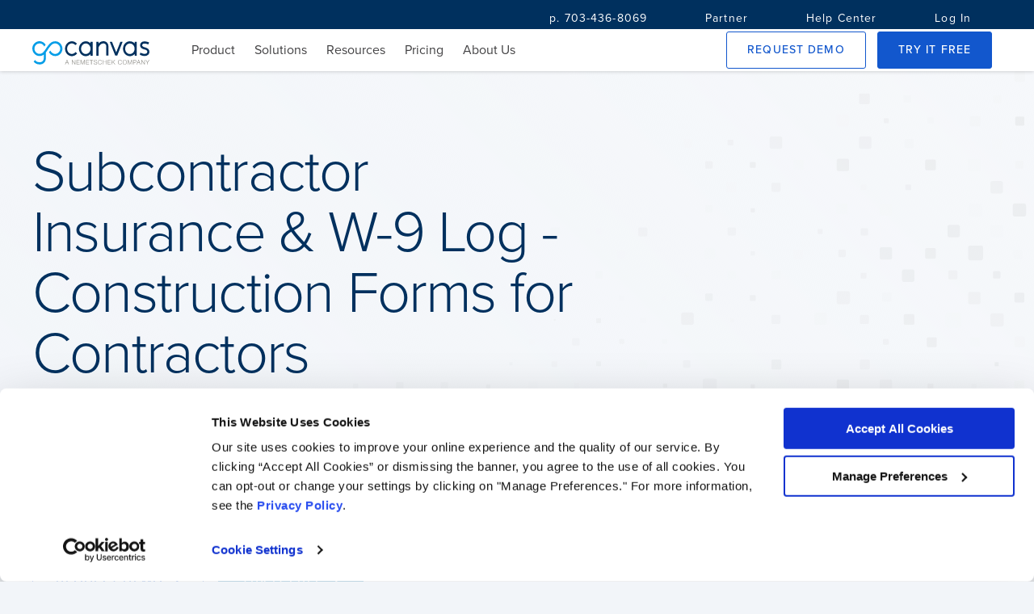

--- FILE ---
content_type: text/html; charset=utf-8
request_url: https://www.gocanvas.com/mobile-forms-apps/2383-Subcontractor-Insurance-W-9-Log-Construction-Forms-for-Contractors
body_size: 10723
content:
<!DOCTYPE html>
<html lang="en" class="">
  <head>
    <link rel="preconnect" href="https://cdn.gocanvas.com" crossorigin>
  <link rel="preload" href="https://use.typekit.net/rtd0sfw.css" as="style">

  <title>Subcontractor Insurance &amp; W-9 Log - Construction Forms for Contractors Form Mobile App - iPhone, iPad, Android</title>
 
  
    <script type="application/ld+json">
    {
      "@context": "https://schema.org",
      "@type": "BreadcrumbList",
      "itemListElement": [{
        "@type": "ListItem",
        "position": 1,
        "name": "GoCanvas",
        "item": "https://www.gocanvas.com"
      },{
        "@type": "ListItem",
        "position": 2,
        "name": "Mobile Forms",
        "item": "https://www.gocanvas.com/mobile-forms-apps"
      },{
        "@type": "ListItem",
        "position": 3,
        "name": "Subcontractor Insurance &amp; W-9 Log - Construction Forms for Contractors"
      }]
    }
  </script>

 
  <!-- Google Analytics -->
  
    <script>
      //<![CDATA[
      (function(i,s,o,g,r,a,m){i['GoogleAnalyticsObject']=r;i[r]=i[r]||function(){
              (i[r].q=i[r].q||[]).push(arguments)},i[r].l=1*new Date();a=s.createElement(o),
          m=s.getElementsByTagName(o)[0];a.async=1;a.src=g;m.parentNode.insertBefore(a,m)
      })(window,document,'script','//www.google-analytics.com/analytics.js','ga');
      
      ga('set', 'anonymizeIp', true);
      ga('create', "UA-8721026-1", 'auto');
      ga('require', 'displayfeatures');
      
        ga('set', 'location', window.location.href.split(/[?#]/)[0]);
        ga('set', 'title', window.location.pathname.replace(/\//g, ' ').trim());

      ga('send', 'pageview');
      
      //]]>
    </script>



  <meta name="y_key" content="c301645c0d800215"/>
  <meta http-equiv="Content-Type" content="text/html; charset=utf-8" />
  <meta id='view_port' name="viewport" content="width=device-width, initial-scale=1.0" />
  <meta http-equiv="X-UA-Compatible" content="IE=edge"/>
  <meta name="description" content="Subcontractor Insurance &amp; W-9 Log - Construction Forms for Contractors Form Mobile App - When you need these numbers such as for your annual Worker’s Comp..." />
  <meta property="og:title" content="Subcontractor Insurance &amp; W-9 Log - Construction Forms for Contractors" />
  <meta property="og:type" content="website" />
  <meta property="og:url" content="https://www.gocanvas.com/mobile-forms-apps/2383-Subcontractor-Insurance-W-9-Log-Construction-Forms-for-Contractors"/>
  <meta property="og:image" content="&lt;img cdn=&quot;true&quot; class=&quot;form-template--icon&quot; external=&quot;true&quot; width=&quot;48&quot; height=&quot;48&quot; loading=&quot;lazy&quot; alt=&quot;Form Template Icon&quot; src=&quot;https://cdn.gocanvas.com/library_item_icons/180119/thumb.png&quot; /&gt;"/>
  <meta property="og:description" content="When you need these numbers such as for your annual Worker’s Comp and General Liability audits, you don’t want to discover that they are missing. This log..." />
  <meta name="google-site-verification" content="rcDkcvDd-RqlmBcRTwBWZ5zWjV2wcxzbo7Kwtb1u_bw" />
  <link rel="icon" href="//cdn.gocanvas.com/discovery/packs/static/sources/images/favicon_new-21845870163850c76f04.png" type="image/png" sizes="16x16"/>
  <meta name="author" content="Canvas Solutions, Inc."/>
  <meta name="apple-itunes-app" content="app-id=418917158"/>
  <meta name="google-play-app" content="app-id=com.gocanvas"/>
  
      <script>
      window.GC_APP_CATEGORIES = ["Construction, Repair & Improvement", "Finance & Insurance", "Building Construction", "Insurance"]
    </script>

  
  <meta name="csrf-param" content="authenticity_token" />
<meta name="csrf-token" content="BSwB0iaMvoAadYcJyCJGJ6hadC4RGeQs5Zsr9nJN4_7JzO_xSsFy3MwDujlOBIuqdC7LrAncCey9EZCHf_oXcA" />
  
  <link rel="stylesheet" href="//cdn.gocanvas.com/discovery/packs/css/app-store-next-8aa51b44.css" />
  
  
  
  
  
  
  
      <meta name="robots" content="noindex,nofollow">
    <meta name="keywords" content="">

  
        <link rel="canonical" href="https://www.gocanvas.com/mobile-forms-apps/2383-Subcontractor-Insurance-W-9-Log-Construction-Forms-for-Contractors" />

  
  <script>
    window.GC = window.GC || {}
    GC.queue = GC.queue || []
    GC.enqueue = function(func) {
      GC.queue.push({method: func})
    }
  </script>
  
  <script>
    GC.enqueue(function() {
      Honeybadger.configure({
        apiKey: "d5581e80",
        environment: "production" || 'development',
        debug: true
      })
    });
  </script>
  <link rel="stylesheet" href="https://use.typekit.net/rtd0sfw.css" media="print" onload="this.media='all'">
</head>

  <body>
    <!-- Wrapper-->
    <div id="wrapper">
      <!-- Page header -->
      <!-- Navigation -->
      <nav class="foundry--nav nav--fixed" role="navigation">
    <div class="nav--secondary hide--small">
      <div class="nav--container align--end">
          <a class="foundry--button button--text button--condensed nav-secondary--link" href=tel:703-436-8069>
          <span class="button--label">p. 703-436-8069</span>
          </a>
          <a class="foundry--button button--text button--condensed nav-secondary--link" href=/partner-program>
          <span class="button--label">Partner</span>
          </a>
          <a class="foundry--button button--text button--condensed nav-secondary--link" href=https://help.gocanvas.com/hc/en-us>
          <span class="button--label">Help Center</span>
          </a>
          <a class="foundry--button button--text button--condensed nav-secondary--link" href=/login>
          <span class="button--label">Log In</span>
          </a>
      </div>
    </div>
  <div class="nav--primary nav--container">
    <div class="nav--logo">
      <a href="/">
        <img alt="GoCanvas" cdn="true" src="//cdn.gocanvas.com/discovery/packs/static/sources/images/canvas_logo_wModifier-b52b8d897d3d3ccb6dc1.svg" />
      </a>
    </div>
    <div class="nav--toggle visible--small">
      <i class="foundry-icon icon--menu"></i>
    </div>
    <div class="main--nav">
        <div class="nav--group   ">
          <span class="nav--link" > Product
              <i class="foundry-icon icon--chevron-down hide--large open-indicator"></i>
          </span>
          <div class="sub--group ">
            <div class="group--wrap">
              <ul class="nav--list ">
                  <li class="nav--item">
                    <a href="/products">Overview</a>
                  </li>
                  <li class="nav--item">
                    <a href="/mobile-forms-apps">Form Templates</a>
                  </li>
                  <li class="nav--item">
                    <a href="/content/integrations">Integrations</a>
                  </li>
                  <li class="nav--item">
                    <a href="/content/analytics">Analytics</a>
                  </li>
              </ul>
            </div>
        </div>
    </div>
        <div class="nav--group   ">
          <span class="nav--link" > Solutions
              <i class="foundry-icon icon--chevron-down hide--large open-indicator"></i>
          </span>
          <div class="sub--group  sub--group__large ">
            <div class="group--wrap">
                <div class="group--header">
                  <div class="group--title">
                    Top Industries
                  </div>
                  <div class="group--description">
                    
                  </div>
                </div>
              <ul class="nav--list wrap--list list--three">
                  <li class="nav--item">
                    <a href="/content/industries/construction">Construction</a>
                  </li>
                  <li class="nav--item">
                    <a href="/solutions/industries/field-services">Field Services</a>
                  </li>
                  <li class="nav--item">
                    <a href="/solutions/industries/manufacturing">Manufacturing</a>
                  </li>
                  <li class="nav--item">
                    <a href="/solutions/industries/oil-gas">Oil &amp; Gas</a>
                  </li>
                  <li class="nav--item">
                    <a href="/solutions/industries/transportation-logistics">Transportation &amp; Logistics </a>
                  </li>
              </ul>
            </div>
            <div class="group--wrap">
                <div class="group--header">
                  <div class="group--title">
                    Common Business Needs
                  </div>
                  <div class="group--description">
                    
                  </div>
                </div>
              <ul class="nav--list wrap--list list--two">
                  <li class="nav--item">
                    <a href="/business-needs/compliance-safety">Compliance &amp; Safety</a>
                  </li>
                  <li class="nav--item">
                    <a href="/business-needs/job-site-operations">Job Site Operations</a>
                  </li>
                  <li class="nav--item">
                    <a href="/business-needs/maintenance-management">Maintenance Management</a>
                  </li>
              </ul>
            </div>
        </div>
    </div>
        <div class="nav--group   hide--large ">
            <a href=/partner-program class="nav--link" > Partner </a>
          </a>
    </div>
        <div class="nav--group   ">
          <span class="nav--link" > Resources
              <i class="foundry-icon icon--chevron-down hide--large open-indicator"></i>
          </span>
          <div class="sub--group ">
            <div class="group--wrap">
              <ul class="nav--list ">
                  <li class="nav--item">
                    <a href="https://help.gocanvas.com/hc/en-us/community/topics">Community</a>
                  </li>
                  <li class="nav--item">
                    <a href="/content/blog/category/case-studies">Case Studies</a>
                  </li>
                  <li class="nav--item">
                    <a href="/content/tour/testimonials">Testimonials</a>
                  </li>
                  <li class="nav--item">
                    <a href="/content/blog">Blog</a>
                  </li>
                  <li class="nav--item">
                    <a href="/content/webinars">Webinars</a>
                  </li>
                  <li class="nav--item">
                    <a href="/content/resources-and-guides">eBooks</a>
                  </li>
              </ul>
            </div>
        </div>
    </div>
        <div class="nav--group   ">
            <a href=/pricing class="nav--link" > Pricing </a>
          </a>
    </div>
        <div class="nav--group   ">
            <a href=/about-us class="nav--link" > About Us </a>
          </a>
    </div>
  <div class="nav--group hide--large">
    <div class="account--section">
        <a class="login--link" href="/login">Log In</a>
    </div>
  </div>
  <div class="nav--group cta--group hide--large">
    <a class="foundry--button button--outlined button--condensed button--active-alt full-width" href="/content/demo">
      <span class="button--label">Request Demo</span>
</a>    <a href=tel:703-436-8069>
      p. 703-436-8069
    </a>
    </div>
  </div>
    <div class="nav--group">
      <a class="foundry--button button--outlined button--condensed button--active-alt nav--button hide--small" href="/content/demo">
        <span class="button--label">Request Demo</span>
</a>      <a class="foundry--button button--contained button--condensed button--active nav--button" href="/signup">
        <span class="button--label">Try it Free</span>
</a>    </div>
</div>
</nav>

      <!-- End Navigation -->
      <!-- Main view  -->
      <main role="main" id="page-wrapper" class="layout--form-templates" data-controller="form-templates wistia">
          
        
        








<div class="form-template--hero full-bleed">
  <div class="container">
    <div class="hero--content__wrap">
      <h1 class="hero--title hero--heading">
        Subcontractor Insurance &amp; W-9 Log - Construction Forms for Contractors
      </h1>
      <div class="hero--subtitle hero--heading">
        Form Template
      </div>
      <div class="hero--description">
        <p>Throughout the year you’ll need the various insurance companies and policy numbers of your subs. </p>
      </div>
      <div class="hero--buttons">
          <a class="foundry--button button--outlined button--condensed button--marketing" id="demo__btn" href="/content/demo?form_template_id=99016">
            <span class="button--label">Request Demo <i class="foundry-icon icon--angle-right button--icon"></i></span>
</a>          <a class="foundry--button button--contained button--condensed button--marketing" id="signup__btn" href="/signup?form_template_id=99016">
            <span class="button--label">Try It Free <i class="foundry-icon icon--angle-right button--icon"></i></span>
</a>      </div>
    </div>
  </div>
</div>


<div class="fullbleed foundry--surface surface--flat cta--block company-logos--cta">
  <div class="container">
    <div class="title--block title--medium">
      <h2 class="title"><span class="title--highlight">5,000 Companies</span> save time and money with GoCanvas</h2>
    </div>
    <div class="company-logos--wrap cta--list space--md">
        <img alt="Lumen Logo" cdn="true" loading="lazy" src="//cdn.gocanvas.com/discovery/packs/static/sources/images/app-store/logos/lumen-7acc62648a87a9757c64.png" />
        <img alt="Post Consumer Brands Logo" cdn="true" loading="lazy" src="//cdn.gocanvas.com/discovery/packs/static/sources/images/app-store/logos/post-consumer-brands-6bc1d47250cc8f0ac562.png" />
        <img alt="Saluda Hill Landscapes Logo" cdn="true" loading="lazy" src="//cdn.gocanvas.com/discovery/packs/static/sources/images/app-store/logos/saluda-hill-landscapes-af295e682f620755438d.png" />
        <img alt="Te3co Logo" cdn="true" loading="lazy" src="//cdn.gocanvas.com/discovery/packs/static/sources/images/app-store/logos/te3co-93c2fcd0c915594b8ae6.png" />
        <img alt="Two Men and a Truck Logo" cdn="true" loading="lazy" src="//cdn.gocanvas.com/discovery/packs/static/sources/images/app-store/logos/two-men-and-a-truck-7abafae1cf2ae3258e76.png" />
        <img alt="VIP Lighting Logo" cdn="true" loading="lazy" src="//cdn.gocanvas.com/discovery/packs/static/sources/images/app-store/logos/vip-lighting-6e1ae716556207546932.png" />
    </div>
  </div>
</div>

<div class="template--information full-bleed space--lg">
  <div class="container">
    <div class="foundry--surface template--wrapper">
      <div class="template--content">
        <div class="template--media">
          <div class="video--content wistia_responsive_padding" data-wistia-target="video">
            <div class="app-features__video-container wistia_responsive_padding" style="position:relative;">
              <div class="wistia_responsive_wrapper" style="height:100%;left:0;position:absolute;top:0;width:100%;">
                <span data-cy="how-it-works-video" class="wistia_embed wistia_async_kb2prnxytc popover=true popoverAnimateThumbnail=true videoFoam=true" style="display:inline-block;height:100%;position:relative;width:100%"                            >
                </span>
              </div>
            </div>
          </div>
        </div>
        <div class="template--description">
          <p>When you need these numbers such as for your annual Worker’s Comp and General Liability audits, you don’t want to discover that they are missing. This log provides you with an organized, complete listing all on your smartphone or tablet.</p>

        </div>
      </div>
    </div>
  </div>
</div>
  <div class="full-bleed space--md">
    <div class="feature--row container">
      <div class="details--row">
        <div class="foundry--surface">
          <div class="details--list">
  <div class="details--title">
   Features
  </div>
  <ul class="list">
      <li class="details--item">
        <i class="foundry-icon icon--check-circle detail--icon"></i>Submission Editing
      </li>
      <li class="details--item">
        <i class="foundry-icon icon--check-circle detail--icon"></i>Reference Data
      </li>
      <li class="details--item">
        <i class="foundry-icon icon--check-circle detail--icon"></i>Dispatch
      </li>
  </ul>
    <a class="foundry--button button--text details--button" href="/content/tour/canvas_features">
      Read More <i class="foundry-icon icon--angle-right button--icon"></i>
</a></div>

        </div>
        <div class="foundry--surface">
          <div class="details--list">
  <div class="details--title">
   Platforms
  </div>
  <ul class="list">
      <li class="details--item">
        <i class="foundry-icon icon--check-circle detail--icon"></i>iPhone
      </li>
      <li class="details--item">
        <i class="foundry-icon icon--check-circle detail--icon"></i>iPad
      </li>
      <li class="details--item">
        <i class="foundry-icon icon--check-circle detail--icon"></i>Android
      </li>
      <li class="details--item">
        <i class="foundry-icon icon--check-circle detail--icon"></i>Windows
      </li>
  </ul>
    <a class="foundry--button button--text details--button" href="/content/tour/canvas_features">
      Read More <i class="foundry-icon icon--angle-right button--icon"></i>
</a></div>

        </div>
        <div class="foundry--surface">
          <div class="details--list">
  <div class="details--title">
   Integrations
  </div>
  <ul class="list">
      <li class="details--item">
        <i class="foundry-icon icon--check-circle detail--icon"></i>Quickbooks
      </li>
      <li class="details--item">
        <i class="foundry-icon icon--check-circle detail--icon"></i>Salesforce
      </li>
      <li class="details--item">
        <i class="foundry-icon icon--check-circle detail--icon"></i>Google Docs
      </li>
      <li class="details--item">
        <i class="foundry-icon icon--check-circle detail--icon"></i>Dropbox
      </li>
  </ul>
    <a class="foundry--button button--text details--button" href="/content/integrations">
      Read More <i class="foundry-icon icon--angle-right button--icon"></i>
</a></div>

        </div>
      </div>
  </div>
</div>

<section class="other-templates--section full-bleed">
  <div class="container">
    <div class="title--block">
      <div class="eyebrow">Not quite right?</div>
      <h2>
        <div class="title">GoCanvas accounts come</div>
        <div class="title--highlight">with hundreds of form templates</div>
      </h2>
    </div>
    <form action="/mobile-forms-apps/search" method="get" class="space--md" data-form-templates-target="search" data-action="form-templates#doSearch">
  <input name="utf8" type="hidden" value="✓">
  <div class="foundry--exposed-dropdown form-template--search">
    <div class="dropdown-input__wrapper foundry--input-fields search--input">
      <input class="input-fields__input" id="terms" type="text" placeholder=" " name="terms" autoComplete="off" required value="" data-action="input->form-templates#autoComplete"/>
      <label class="input-fields__label" for="terms">
        Search
      </label>
      <button type="submit" class="input-fields__icon-container search-submit--button" aria-label="search">
        <div class="dropdown--indicator foundry-icon foundry-icon--svg">
          <svg xmlns="http://www.w3.org/2000/svg" viewBox="0 0 512 512"><!-- Font Awesome Pro 5.15.4 by @fontawesome - https://fontawesome.com License - https://fontawesome.com/license (Commercial License) --><path d="M508.5 468.9L387.1 347.5c-2.3-2.3-5.3-3.5-8.5-3.5h-13.2c31.5-36.5 50.6-84 50.6-136C416 93.1 322.9 0 208 0S0 93.1 0 208s93.1 208 208 208c52 0 99.5-19.1 136-50.6v13.2c0 3.2 1.3 6.2 3.5 8.5l121.4 121.4c4.7 4.7 12.3 4.7 17 0l22.6-22.6c4.7-4.7 4.7-12.3 0-17zM208 368c-88.4 0-160-71.6-160-160S119.6 48 208 48s160 71.6 160 160-71.6 160-160 160z"/></svg>
        </div>
      </button>
    </div>
    <div class="dropdown-menu__wrapper foundry--surface" data-form-templates-target="autocompleteOptions">
    </div>
  </div>
</form>

        <div class="title--block">
          <p class="related--category">
            <a href="/mobile-forms-apps/124-Building-Construction/show_category">More Building Construction Templates</a>
          </p>
        </div>
        <div class="related--forms">
          <ul class="form--list">
              <li class="form--option">
                <div class="form-template--card foundry--surface">
  <a href="/mobile-forms-apps/4520-Patient-Information-and-Financial-Policy" class="form--link">
    <p class="form--title">Patient Information and Financial Policy</p>
    <div class="form--meta">
      <figure class="form--icon-wrap">
        <img cdn="true" class="form-template--icon" external="true" width="48" height="48" loading="lazy" alt="Form Template Icon" src="https://cdn.gocanvas.com/category_images/385" />
      </figure>
      <div class="form--categories">
        <p class="form--category">Insurance</p>
        <p class="form--subcategory">Patient Records</p>
      </div>
    </div>
  </a>
</div>

              </li>
              <li class="form--option">
                <div class="form-template--card foundry--surface">
  <a href="/mobile-forms-apps/6200-Finance-Visit-Report" class="form--link">
    <p class="form--title">Finance Visit Report</p>
    <div class="form--meta">
      <figure class="form--icon-wrap">
        <img cdn="true" class="form-template--icon" external="true" width="48" height="48" loading="lazy" alt="Form Template Icon" src="https://cdn.gocanvas.com/category_images/382" />
      </figure>
      <div class="form--categories">
        <p class="form--category">Financial Planning Services</p>
        <p class="form--subcategory">Reports</p>
      </div>
    </div>
  </a>
</div>

              </li>
              <li class="form--option">
                <div class="form-template--card foundry--surface">
  <a href="/mobile-forms-apps/6586-Roofing-Insurance-Allowance-Agreement" class="form--link">
    <p class="form--title">Roofing Insurance Allowance Agreement</p>
    <div class="form--meta">
      <figure class="form--icon-wrap">
        <img cdn="true" class="form-template--icon" external="true" width="48" height="48" loading="lazy" alt="Form Template Icon" src="https://cdn.gocanvas.com/category_images/379" />
      </figure>
      <div class="form--categories">
        <p class="form--category">General Construction</p>
        <p class="form--subcategory">Agreements</p>
      </div>
    </div>
  </a>
</div>

              </li>
              <li class="form--option">
                <div class="form-template--card foundry--surface">
  <a href="/mobile-forms-apps/7738-Insurance-Recovery-Agreement" class="form--link">
    <p class="form--title">Insurance Recovery Agreement</p>
    <div class="form--meta">
      <figure class="form--icon-wrap">
        <img cdn="true" class="form-template--icon" external="true" width="48" height="48" loading="lazy" alt="Form Template Icon" src="https://cdn.gocanvas.com/category_images/382" />
      </figure>
      <div class="form--categories">
        <p class="form--category">Insurance</p>
        <p class="form--subcategory">Agreements</p>
      </div>
    </div>
  </a>
</div>

              </li>
              <li class="form--option">
                <div class="form-template--card foundry--surface">
  <a href="/mobile-forms-apps/10644-Household-Inventory-Attic" class="form--link">
    <p class="form--title">Household Inventory: Attic</p>
    <div class="form--meta">
      <figure class="form--icon-wrap">
        <img cdn="true" class="form-template--icon" external="true" width="48" height="48" loading="lazy" alt="Form Template Icon" src="https://cdn.gocanvas.com/category_images/394" />
      </figure>
      <div class="form--categories">
        <p class="form--category">Insurance</p>
        <p class="form--subcategory">Inventory</p>
      </div>
    </div>
  </a>
</div>

              </li>
              <li class="form--option">
                <div class="form-template--card foundry--surface">
  <a href="/mobile-forms-apps/10649-Household-Inventory-Family-Room" class="form--link">
    <p class="form--title">Household Inventory: Family Room</p>
    <div class="form--meta">
      <figure class="form--icon-wrap">
        <img cdn="true" class="form-template--icon" external="true" width="48" height="48" loading="lazy" alt="Form Template Icon" src="https://cdn.gocanvas.com/category_images/394" />
      </figure>
      <div class="form--categories">
        <p class="form--category">Insurance</p>
        <p class="form--subcategory">Inventory</p>
      </div>
    </div>
  </a>
</div>

              </li>
              <li class="form--option">
                <div class="form-template--card foundry--surface">
  <a href="/mobile-forms-apps/10652-Household-Inventory-How-to-Make-Your-Inventory" class="form--link">
    <p class="form--title">Household Inventory: How to Make Your Inventory</p>
    <div class="form--meta">
      <figure class="form--icon-wrap">
        <img cdn="true" class="form-template--icon" external="true" width="48" height="48" loading="lazy" alt="Form Template Icon" src="https://cdn.gocanvas.com/category_images/394" />
      </figure>
      <div class="form--categories">
        <p class="form--category">Insurance</p>
        <p class="form--subcategory">Inventory</p>
      </div>
    </div>
  </a>
</div>

              </li>
              <li class="form--option">
                <div class="form-template--card foundry--surface">
  <a href="/mobile-forms-apps/10656-Household-Inventory-Kitchen-Breakfast-Nook" class="form--link">
    <p class="form--title">Household Inventory: Kitchen/Breakfast Nook</p>
    <div class="form--meta">
      <figure class="form--icon-wrap">
        <img cdn="true" class="form-template--icon" external="true" width="48" height="48" loading="lazy" alt="Form Template Icon" src="https://cdn.gocanvas.com/category_images/394" />
      </figure>
      <div class="form--categories">
        <p class="form--category">Insurance</p>
        <p class="form--subcategory">Inventory</p>
      </div>
    </div>
  </a>
</div>

              </li>
          </ul>
        </div>
  </div>
</section>

<div class="logo--block cta--block full-bleed space--lg">
  <div class="container cta--list">
      <div class="app-logo">
        <img alt="GetApp Rating" class="img-responsive lazy" cdn="true" loading="lazy" width="400" height="292" src="//cdn.gocanvas.com/discovery/packs/static/sources/images/app-store/app-store-detail/GetApp_white-31f4cd54f554fd803edf.png" />
      </div>
      <div class="app-logo">
        <img alt="Capterra Rating" class="img-responsive lazy" cdn="true" loading="lazy" width="400" height="292" src="//cdn.gocanvas.com/discovery/packs/static/sources/images/app-store/app-store-detail/Capterra_white-99a46e490b1d0e988aff.png" />
      </div>
      <div class="app-logo">
        <img alt="G2 Rating" class="img-responsive lazy" cdn="true" loading="lazy" width="400" height="292" src="//cdn.gocanvas.com/discovery/packs/static/sources/images/app-store/app-store-detail/G2_white-5831e8b61747ae6d706d.png" />
      </div>
      <div class="app-logo">
        <img alt="Software Advice Rating" class="img-responsive lazy" cdn="true" loading="lazy" width="400" height="292" src="//cdn.gocanvas.com/discovery/packs/static/sources/images/app-store/app-store-detail/SoftwareAdvice_white-29367684c97696359279.png" />
      </div>
    <span class="logo--disclaimer">*The Capterra SoftwareAdvice ​and GetApp logos are a service mark of Gartner, Inc. and/or its affiliates and is used herein with permission.*</span>
  </div>
</div>

<section class="cta--video-quote full--bleed space--lg">
  <div class="container">
    <div class="title--block">
      <h2 class="title">Don't take our <span class="title--highlight">word for it...</span></h2>
    </div>
    <div class="video-quote--wrapper foundry--surface space--md">
      <div class="quote--content">
        <div class="quote--wrap">
          <blockquote class="quote">
            “I’m not a tech guy and I was able to pick this thing up in probably an
            hour, and actually start to build apps. I’ve done them over lunch when
            I’ve gotten frustrated with a process that didn’t exist in our company.
            So for non tech people who’ve got a problem, the support here is
            awesome and I’d recommend it to anybody, not just in our industry.”
            <cite class="quote--meta">
              <p class="meta--primary">
                Dave Kramer, PennLine Service
              </p>
            </cite>
          </blockquote>
        </div>
      </div>
      <div class="video--container" data-wistia-target="video">
        <div id="wistia-hmzcte9wwe-1" class="wistia_embed wistia_async_hmzcte9wwe popover=true popoverAnimateThumbnail=true popoverContent=link videoFoam=true video--content">
          <img class="img-responsive lazy" cdn="true" loading="lazy" alt="Dave Kramer, PennLine Service" width="539" height="393" src="//cdn.gocanvas.com/discovery/packs/static/sources/images/app-store/backgrounds/video-img-bc00925740e6d462d0b2.jpg" />
          <svg width="80" height="81" viewBox="0 0 80 81" fill="none" xmlns="http://www.w3.org/2000/svg" class="play-button">
            <circle cx="40" cy="40.8965" r="40" class="play-button--circle"/>
            <path d="M33.2002 33.6024V48.7632C33.2002 50.8197 34.5923 51.6563 36.3095 50.6347L49.0735 43.0352C50.7913 42.0122 50.7913 40.3549 49.0735 39.3322L36.3095 31.7329C34.5923 30.7103 33.2002 31.548 33.2002 33.6024Z" class="play-button--triangle"/>
          </svg>
        </div>
      </div>
    </div>
  </div>
</section>

<div class="cta--block full-bleed space--lg">
  <div class="container cta--contact">
    <h2 class="contact--heading">Connect with one of our experts today.</h2>
    <p class="contact--content">We’ll help you put together the right solution for your needs.</p>
    <a href="/demo" class="foundry--button button--outlined button--contact">
      <span class="button--label">Contact Us <i class="foundry-icon icon--angle-right button--icon"></i></span>
    </a>
  </div>
</div>


<script>
    window.currentUser = false;
</script>

        <!-- Footer -->
        <!-- Footer logged out-->
<footer class="foundry--footer footer" id="footer">
  <!-- Begin Footer Container -->
  <div class="container">
    <div class="footer--container">
      <div class="footer--nav__block">
        <h3 class="footer--nav__title">
          Company
        </h3>
        <ul class="footer--nav__items">
          <li class="footer--nav__item">
            <a href="https://www.nemetschek.com/">Nemetschek Group</a>
          </li>
          <li class="footer--nav__item">
            <a href="/about-us">About Us</a>
          </li>
          <li class="footer--nav__item">
            <a href="/about-us/careers" target="_blank" class="font-size-xs">Careers</a>
          </li>
          <li class="footer--nav__item">
            <a href="/content/about-us/policy" target="_blank" class="font-size-xs">Policies</a>
          </li>
        </ul>
      </div>
      <div class="footer--nav__block">
        <h3 class="footer--nav__title">
          <a href="http://help.gocanvas.com">Help Center</a>
        </h3>
        <ul class="footer--nav__items">
          <li class="footer--nav__item">
            <a href="http://help.gocanvas.com" target="_blank" class="font-size-xs">Help</a>
          </li>
          <li class="footer--nav__item">
            <a href="https://www.gocanvas.com/m" >Download GoCanvas</a>
          </li>
        </ul>
      </div>
      <div class="footer--nav__block">
        <h3 class="footer--nav__title">
          <a href="/contact-us">Contact</a>
        </h3>
        <ul class="footer--nav__items">
          <li class="footer--nav__item">
            <a href="mailto:sales@gocanvas.com">sales@gocanvas.com</a>
          </li>
          <li class="footer--nav__item">
            <a href="tel:1-703-436-8069">p. 703-436-8069</a>
          </li>
        </ul>
      </div>
      <div class="footer--nav__block">
        <h3 class="footer--nav__title">
          Follow Us
        </h3>
        <ul class="footer--nav__items nav--inline">
          <li class="footer--nav__item">
            <a href="https://www.facebook.com/MyGoCanvas?ref=mf" target="_blank" title="GoCanvas Facebook">
              <svg width="23" height="23" viewBox="0 0 23 23" fill="none" xmlns="http://www.w3.org/2000/svg">
                <path d="M23 11.569C22.999 5.4134 18.2083 0.336189 12.0987 0.0159189C5.98917 -0.304351 0.699954 4.24445 0.0632459 10.3666C-0.573463 16.4888 3.66526 22.0407 9.70835 23V14.9116H6.77297V11.569H9.70835V9.01937C9.70835 6.12014 11.4156 4.51161 14.0429 4.51161C14.9026 4.52442 15.7599 4.60582 16.6069 4.75502V7.5837H15.1715C14.6689 7.51832 14.1639 7.68534 13.7978 8.03801C13.4317 8.39068 13.244 8.89111 13.2871 9.39921V11.5698H16.4813L15.9705 14.9124H13.2894V23C18.8796 22.1116 22.9968 17.2634 22.9969 11.569" fill="#718DA8"/>
              </svg>
            </a>
          </li>
          <li class="footer--nav__item">
            <a href="https://twitter.com/GoCanvas" target="_blank" title="GoCanvas Twitter">
              <svg width="27" height="22" viewBox="0 0 27 22" fill="none" xmlns="http://www.w3.org/2000/svg">
                <path d="M23.767 5.63928C23.7823 5.87545 23.7823 6.11252 23.7823 6.35049C23.7823 13.6189 18.5358 21.9999 8.94204 21.9999C6.10801 22.004 3.33272 21.148 0.94751 19.534C1.35955 19.5859 1.77413 19.6123 2.1891 19.613C4.53799 19.6155 6.81937 18.7846 8.66614 17.254C6.43478 17.21 4.47668 15.6752 3.79346 13.4348C4.57511 13.5937 5.38091 13.5614 6.1489 13.3405C3.71645 12.8224 1.9666 10.5694 1.96428 7.95252V7.87799C2.68958 8.30453 3.50155 8.54076 4.33165 8.56675C2.03838 6.95394 1.32982 3.73864 2.71366 1.22472C5.36199 4.66098 9.26925 6.75001 13.463 6.97191C12.9235 4.54529 13.9975 2.03918 16.0811 0.862598C18.1647 -0.313986 20.738 0.132572 22.3543 1.9512C23.5222 1.70824 24.6423 1.25664 25.666 0.615878C25.2767 1.88968 24.4617 2.97091 23.3727 3.6583C24.4068 3.52935 25.4166 3.23755 26.3686 2.79263C25.6682 3.89688 24.787 4.8608 23.7662 5.63928" fill="#718DA8"/>
              </svg>
            </a>
          </li>
          <li class="footer--nav__item">
            <a href="https://www.linkedin.com/company/gocanvas" target="_blank" title="GoCanvas LinkedIn">
              <svg width="23" height="23" viewBox="0 0 23 23" fill="none" xmlns="http://www.w3.org/2000/svg">
                <path fill-rule="evenodd" clip-rule="evenodd" d="M0 11.5C0 5.14873 5.14873 0 11.5 0C14.55 0 17.4751 1.2116 19.6317 3.36827C21.7884 5.52494 23 8.45001 23 11.5C23 17.8513 17.8513 23 11.5 23C5.14873 23 0 17.8513 0 11.5ZM8.405 16.9875V9.2H5.81667V16.9875H8.405ZM7.11 8.1375H7.09333C6.58856 8.16822 6.109 7.91409 5.85099 7.47915C5.59299 7.04421 5.59988 6.50151 5.86884 6.07326C6.13781 5.64501 6.62367 5.40314 7.1275 5.44667C7.63487 5.40803 8.12086 5.65796 8.38456 6.09313C8.64826 6.5283 8.64488 7.07478 8.3758 7.50665C8.10673 7.93853 7.61768 8.18242 7.11083 8.1375H7.11ZM15.1508 16.9875H17.7408L17.7383 12.5217C17.7383 10.13 16.4608 9.0175 14.7567 9.0175C13.8001 8.97786 12.9008 9.47343 12.4233 10.3033V9.2H9.83333C9.86833 9.93 9.83333 16.9875 9.83333 16.9875H12.4283V12.6383C12.4174 12.4245 12.4457 12.2104 12.5117 12.0067C12.71 11.4426 13.2412 11.0638 13.8392 11.06C14.7767 11.06 15.1508 11.7742 15.1508 12.8208V16.9875Z" fill="#718DA8"/>
              </svg>
            </a>
          </li>
        </ul>
      </div>
    </div>
    <div class="footer--copyright">
      <span>
        &copy; 2026, All rights reserved.
      </span>
      <span>
        <a href="/content/about-us/policy/privacy-policy">Privacy Policy</a>
      </span>
      <span>
        <a href="/content/about-us/policy/canvas-terms-of-service">Terms & Conditions</a>
      </span>
    </div>
    <!-- End Footer Container -->
  </div>
</footer>

        <!-- End Footer -->
      </main>
    </div>
    <!-- End wrapper-->
      <script>
    (function(apiKey){
        (function(p,e,n,d,o){var v,w,x,y,z;o=p[d]=p[d]||{};o._q=[];
        v=['initialize','identify','updateOptions','pageLoad'];for(w=0,x=v.length;w<x;++w)(function(m){
            o[m]=o[m]||function(){o._q[m===v[0]?'unshift':'push']([m].concat([].slice.call(arguments,0)));};})(v[w]);
            y=e.createElement(n);y.defer=!0;y.src='https://cdn.pendo.io/agent/static/'+apiKey+'/pendo.js';
            z=e.getElementsByTagName(n)[0];z.parentNode.insertBefore(y,z);})(window,document,'script','pendo');
      pendo.initialize({});
    })('3184566c-3b7b-4466-4314-e19791f780c0');
  </script>

      <!-- Google Tag Manager -->
    <script type='text/javascript'>
      dataLayer = [{"appId":2383,"categories":["Construction, Repair & Improvement","Finance & Insurance","Building Construction","Insurance"],"appTitle":"Subcontractor Insurance & W-9 Log - Construction Forms for Contractors","logged_in":false}];
    </script>
  <script>
    (function(w,d,s,l,i){w[l]=w[l]||[];w[l].push({'gtm.start':
          new Date().getTime(),event:'gtm.js'});var f=d.getElementsByTagName(s)[0],
          j=d.createElement(s),dl=l!='dataLayer'?'&l='+l:'';j.defer=true;j.src=
          '//www.googletagmanager.com/gtm.js?id='+i+dl;f.parentNode.insertBefore(j,f);
      })(window,document,'script','dataLayer','GTM-N44247');
  </script>
  <noscript>
    <iframe src="//www.googletagmanager.com/ns.html?id=GTM-N44247" height="0" width="0" style="display:none;visibility:hidden"></iframe>
  </noscript>
  <!-- End Google Tag Manager -->

    <script src="//cdn.gocanvas.com/discovery/packs/js/runtime-92fe19359d955e1766ff.js" defer="defer"></script>
<script src="//cdn.gocanvas.com/discovery/packs/js/522-2e42b0895f28adbad98d.js" defer="defer"></script>
<script src="//cdn.gocanvas.com/discovery/packs/js/601-5362b9d4010d8d5954a0.js" defer="defer"></script>
<script src="//cdn.gocanvas.com/discovery/packs/js/app-store-next-9414ab003d69584b7c65.js" defer="defer"></script>
  </body>
</html>


--- FILE ---
content_type: text/plain
request_url: https://c.6sc.co/?m=1
body_size: 2
content:
6suuid=a0aa371779ba0c00441a706995000000fc232b00